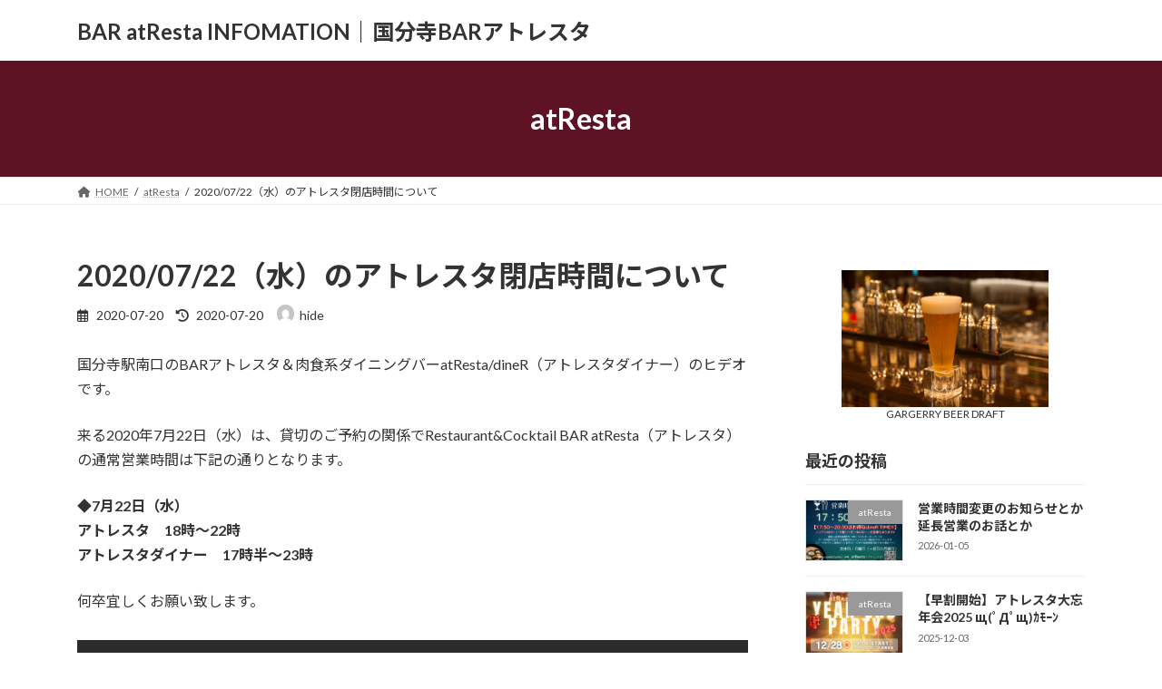

--- FILE ---
content_type: text/html; charset=UTF-8
request_url: https://info.atresta.xyz/archives/333
body_size: 14774
content:
<!DOCTYPE html>
<html dir="ltr" lang="ja">
<head>
<meta charset="utf-8">
<meta http-equiv="X-UA-Compatible" content="IE=edge">
<meta name="viewport" content="width=device-width, initial-scale=1">

<title>2020/07/22（水）のアトレスタ閉店時間について | BAR atResta INFOMATION｜国分寺BARアトレスタ</title>
	<style>img:is([sizes="auto" i], [sizes^="auto," i]) { contain-intrinsic-size: 3000px 1500px }</style>
	
		<!-- All in One SEO 4.4.8 - aioseo.com -->
		<meta name="robots" content="max-image-preview:large" />
		<link rel="canonical" href="https://info.atresta.xyz/archives/333" />
		<meta name="generator" content="All in One SEO (AIOSEO) 4.4.8" />
		<script type="application/ld+json" class="aioseo-schema">
			{"@context":"https:\/\/schema.org","@graph":[{"@type":"Article","@id":"https:\/\/info.atresta.xyz\/archives\/333#article","name":"2020\/07\/22\uff08\u6c34\uff09\u306e\u30a2\u30c8\u30ec\u30b9\u30bf\u9589\u5e97\u6642\u9593\u306b\u3064\u3044\u3066 | BAR atResta INFOMATION\uff5c\u56fd\u5206\u5bfaBAR\u30a2\u30c8\u30ec\u30b9\u30bf","headline":"2020\/07\/22\uff08\u6c34\uff09\u306e\u30a2\u30c8\u30ec\u30b9\u30bf\u9589\u5e97\u6642\u9593\u306b\u3064\u3044\u3066","author":{"@id":"https:\/\/info.atresta.xyz\/archives\/author\/hide#author"},"publisher":{"@id":"https:\/\/info.atresta.xyz\/#person"},"image":{"@type":"ImageObject","@id":"https:\/\/info.atresta.xyz\/archives\/333#articleImage","url":"https:\/\/secure.gravatar.com\/avatar\/70d1140a508808b6d9c4fec680f27085?s=96&d=mm&r=g","width":96,"height":96,"caption":"hide"},"datePublished":"2020-07-20T07:01:43+09:00","dateModified":"2020-07-20T09:01:58+09:00","inLanguage":"ja","commentCount":1,"mainEntityOfPage":{"@id":"https:\/\/info.atresta.xyz\/archives\/333#webpage"},"isPartOf":{"@id":"https:\/\/info.atresta.xyz\/archives\/333#webpage"},"articleSection":"atResta, atResta, atResta\/dineR, BAR, \u30a2\u30c8\u30ec\u30b9\u30bf, \u30a2\u30c8\u30ec\u30b9\u30bf\u30c0\u30a4\u30ca\u30fc, \u5357\u53e3, \u56fd\u5206\u5bfa, \u8089\u98df"},{"@type":"BreadcrumbList","@id":"https:\/\/info.atresta.xyz\/archives\/333#breadcrumblist","itemListElement":[{"@type":"ListItem","@id":"https:\/\/info.atresta.xyz\/#listItem","position":1,"name":"\u5bb6"}]},{"@type":"Person","@id":"https:\/\/info.atresta.xyz\/#person","name":"hide","image":{"@type":"ImageObject","@id":"https:\/\/info.atresta.xyz\/archives\/333#personImage","url":"https:\/\/secure.gravatar.com\/avatar\/70d1140a508808b6d9c4fec680f27085?s=96&d=mm&r=g","width":96,"height":96,"caption":"hide"}},{"@type":"Person","@id":"https:\/\/info.atresta.xyz\/archives\/author\/hide#author","url":"https:\/\/info.atresta.xyz\/archives\/author\/hide","name":"hide","image":{"@type":"ImageObject","@id":"https:\/\/info.atresta.xyz\/archives\/333#authorImage","url":"https:\/\/secure.gravatar.com\/avatar\/70d1140a508808b6d9c4fec680f27085?s=96&d=mm&r=g","width":96,"height":96,"caption":"hide"}},{"@type":"WebPage","@id":"https:\/\/info.atresta.xyz\/archives\/333#webpage","url":"https:\/\/info.atresta.xyz\/archives\/333","name":"2020\/07\/22\uff08\u6c34\uff09\u306e\u30a2\u30c8\u30ec\u30b9\u30bf\u9589\u5e97\u6642\u9593\u306b\u3064\u3044\u3066 | BAR atResta INFOMATION\uff5c\u56fd\u5206\u5bfaBAR\u30a2\u30c8\u30ec\u30b9\u30bf","inLanguage":"ja","isPartOf":{"@id":"https:\/\/info.atresta.xyz\/#website"},"breadcrumb":{"@id":"https:\/\/info.atresta.xyz\/archives\/333#breadcrumblist"},"author":{"@id":"https:\/\/info.atresta.xyz\/archives\/author\/hide#author"},"creator":{"@id":"https:\/\/info.atresta.xyz\/archives\/author\/hide#author"},"datePublished":"2020-07-20T07:01:43+09:00","dateModified":"2020-07-20T09:01:58+09:00"},{"@type":"WebSite","@id":"https:\/\/info.atresta.xyz\/#website","url":"https:\/\/info.atresta.xyz\/","name":"atResta & atResta\/dineR INFOMATION\uff5c\u56fd\u5206\u5bfaBAR\u30a2\u30c8\u30ec\u30b9\u30bf","description":"\u56fd\u5206\u5bfa\u5357\u53e3\u306b\u3042\u308bRestaurant&Cocktail BAR\u300catResta\uff08\u30a2\u30c8\u30ec\u30b9\u30bf\uff09\u300d\u306e\u60c5\u5831\u3068\u304b\u5e97\u4e3b\u306e\u5f92\u7136\u306a\u308b\u307c\u3084\u304d\u3068\u304b","inLanguage":"ja","publisher":{"@id":"https:\/\/info.atresta.xyz\/#person"}}]}
		</script>
		<script type="text/javascript" >
			window.ga=window.ga||function(){(ga.q=ga.q||[]).push(arguments)};ga.l=+new Date;
			ga('create', "UA-163685342-1", 'auto');
			ga('send', 'pageview');
		</script>
		<script async src="https://www.google-analytics.com/analytics.js"></script>
		<!-- All in One SEO -->

<link rel="alternate" type="application/rss+xml" title="BAR atResta INFOMATION｜国分寺BARアトレスタ &raquo; フィード" href="https://info.atresta.xyz/feed" />
<link rel="alternate" type="application/rss+xml" title="BAR atResta INFOMATION｜国分寺BARアトレスタ &raquo; コメントフィード" href="https://info.atresta.xyz/comments/feed" />
<link rel="alternate" type="application/rss+xml" title="BAR atResta INFOMATION｜国分寺BARアトレスタ &raquo; 2020/07/22（水）のアトレスタ閉店時間について のコメントのフィード" href="https://info.atresta.xyz/archives/333/feed" />
<meta name="description" content="国分寺駅南口のBARアトレスタ＆肉食系ダイニングバーatResta/dineR（アトレスタダイナー）のヒデオです。来る2020年7月22日（水）は、貸切のご予約の関係でRestaurant&amp;Cocktail BAR atResta（アトレスタ）の通常営業時間は下記の通りとなります。◆7月22日（水）アトレスタ　18時～22時アトレスタダイナー　17時半～23時何卒宜しくお願い致します。" /><script type="text/javascript">
/* <![CDATA[ */
window._wpemojiSettings = {"baseUrl":"https:\/\/s.w.org\/images\/core\/emoji\/15.0.3\/72x72\/","ext":".png","svgUrl":"https:\/\/s.w.org\/images\/core\/emoji\/15.0.3\/svg\/","svgExt":".svg","source":{"concatemoji":"https:\/\/info.atresta.xyz\/wp-includes\/js\/wp-emoji-release.min.js?ver=6.7.4"}};
/*! This file is auto-generated */
!function(i,n){var o,s,e;function c(e){try{var t={supportTests:e,timestamp:(new Date).valueOf()};sessionStorage.setItem(o,JSON.stringify(t))}catch(e){}}function p(e,t,n){e.clearRect(0,0,e.canvas.width,e.canvas.height),e.fillText(t,0,0);var t=new Uint32Array(e.getImageData(0,0,e.canvas.width,e.canvas.height).data),r=(e.clearRect(0,0,e.canvas.width,e.canvas.height),e.fillText(n,0,0),new Uint32Array(e.getImageData(0,0,e.canvas.width,e.canvas.height).data));return t.every(function(e,t){return e===r[t]})}function u(e,t,n){switch(t){case"flag":return n(e,"\ud83c\udff3\ufe0f\u200d\u26a7\ufe0f","\ud83c\udff3\ufe0f\u200b\u26a7\ufe0f")?!1:!n(e,"\ud83c\uddfa\ud83c\uddf3","\ud83c\uddfa\u200b\ud83c\uddf3")&&!n(e,"\ud83c\udff4\udb40\udc67\udb40\udc62\udb40\udc65\udb40\udc6e\udb40\udc67\udb40\udc7f","\ud83c\udff4\u200b\udb40\udc67\u200b\udb40\udc62\u200b\udb40\udc65\u200b\udb40\udc6e\u200b\udb40\udc67\u200b\udb40\udc7f");case"emoji":return!n(e,"\ud83d\udc26\u200d\u2b1b","\ud83d\udc26\u200b\u2b1b")}return!1}function f(e,t,n){var r="undefined"!=typeof WorkerGlobalScope&&self instanceof WorkerGlobalScope?new OffscreenCanvas(300,150):i.createElement("canvas"),a=r.getContext("2d",{willReadFrequently:!0}),o=(a.textBaseline="top",a.font="600 32px Arial",{});return e.forEach(function(e){o[e]=t(a,e,n)}),o}function t(e){var t=i.createElement("script");t.src=e,t.defer=!0,i.head.appendChild(t)}"undefined"!=typeof Promise&&(o="wpEmojiSettingsSupports",s=["flag","emoji"],n.supports={everything:!0,everythingExceptFlag:!0},e=new Promise(function(e){i.addEventListener("DOMContentLoaded",e,{once:!0})}),new Promise(function(t){var n=function(){try{var e=JSON.parse(sessionStorage.getItem(o));if("object"==typeof e&&"number"==typeof e.timestamp&&(new Date).valueOf()<e.timestamp+604800&&"object"==typeof e.supportTests)return e.supportTests}catch(e){}return null}();if(!n){if("undefined"!=typeof Worker&&"undefined"!=typeof OffscreenCanvas&&"undefined"!=typeof URL&&URL.createObjectURL&&"undefined"!=typeof Blob)try{var e="postMessage("+f.toString()+"("+[JSON.stringify(s),u.toString(),p.toString()].join(",")+"));",r=new Blob([e],{type:"text/javascript"}),a=new Worker(URL.createObjectURL(r),{name:"wpTestEmojiSupports"});return void(a.onmessage=function(e){c(n=e.data),a.terminate(),t(n)})}catch(e){}c(n=f(s,u,p))}t(n)}).then(function(e){for(var t in e)n.supports[t]=e[t],n.supports.everything=n.supports.everything&&n.supports[t],"flag"!==t&&(n.supports.everythingExceptFlag=n.supports.everythingExceptFlag&&n.supports[t]);n.supports.everythingExceptFlag=n.supports.everythingExceptFlag&&!n.supports.flag,n.DOMReady=!1,n.readyCallback=function(){n.DOMReady=!0}}).then(function(){return e}).then(function(){var e;n.supports.everything||(n.readyCallback(),(e=n.source||{}).concatemoji?t(e.concatemoji):e.wpemoji&&e.twemoji&&(t(e.twemoji),t(e.wpemoji)))}))}((window,document),window._wpemojiSettings);
/* ]]> */
</script>
<link rel='stylesheet' id='vkExUnit_common_style-css' href='https://info.atresta.xyz/wp-content/plugins/vk-all-in-one-expansion-unit/assets/css/vkExUnit_style.css?ver=9.105.0.1' type='text/css' media='all' />
<style id='vkExUnit_common_style-inline-css' type='text/css'>
:root {--ver_page_top_button_url:url(https://info.atresta.xyz/wp-content/plugins/vk-all-in-one-expansion-unit/assets/images/to-top-btn-icon.svg);}@font-face {font-weight: normal;font-style: normal;font-family: "vk_sns";src: url("https://info.atresta.xyz/wp-content/plugins/vk-all-in-one-expansion-unit/inc/sns/icons/fonts/vk_sns.eot?-bq20cj");src: url("https://info.atresta.xyz/wp-content/plugins/vk-all-in-one-expansion-unit/inc/sns/icons/fonts/vk_sns.eot?#iefix-bq20cj") format("embedded-opentype"),url("https://info.atresta.xyz/wp-content/plugins/vk-all-in-one-expansion-unit/inc/sns/icons/fonts/vk_sns.woff?-bq20cj") format("woff"),url("https://info.atresta.xyz/wp-content/plugins/vk-all-in-one-expansion-unit/inc/sns/icons/fonts/vk_sns.ttf?-bq20cj") format("truetype"),url("https://info.atresta.xyz/wp-content/plugins/vk-all-in-one-expansion-unit/inc/sns/icons/fonts/vk_sns.svg?-bq20cj#vk_sns") format("svg");}
.veu_promotion-alert__content--text {border: 1px solid rgba(0,0,0,0.125);padding: 0.5em 1em;border-radius: var(--vk-size-radius);margin-bottom: var(--vk-margin-block-bottom);font-size: 0.875rem;}/* Alert Content部分に段落タグを入れた場合に最後の段落の余白を0にする */.veu_promotion-alert__content--text p:last-of-type{margin-bottom:0;margin-top: 0;}
</style>
<style id='wp-emoji-styles-inline-css' type='text/css'>

	img.wp-smiley, img.emoji {
		display: inline !important;
		border: none !important;
		box-shadow: none !important;
		height: 1em !important;
		width: 1em !important;
		margin: 0 0.07em !important;
		vertical-align: -0.1em !important;
		background: none !important;
		padding: 0 !important;
	}
</style>
<link rel='stylesheet' id='wp-block-library-css' href='https://info.atresta.xyz/wp-includes/css/dist/block-library/style.min.css?ver=6.7.4' type='text/css' media='all' />
<style id='wp-block-library-inline-css' type='text/css'>
.vk-cols--reverse{flex-direction:row-reverse}.vk-cols--hasbtn{margin-bottom:0}.vk-cols--hasbtn>.row>.vk_gridColumn_item,.vk-cols--hasbtn>.wp-block-column{position:relative;padding-bottom:3em}.vk-cols--hasbtn>.row>.vk_gridColumn_item>.wp-block-buttons,.vk-cols--hasbtn>.row>.vk_gridColumn_item>.vk_button,.vk-cols--hasbtn>.wp-block-column>.wp-block-buttons,.vk-cols--hasbtn>.wp-block-column>.vk_button{position:absolute;bottom:0;width:100%}.vk-cols--fit.wp-block-columns{gap:0}.vk-cols--fit.wp-block-columns,.vk-cols--fit.wp-block-columns:not(.is-not-stacked-on-mobile){margin-top:0;margin-bottom:0;justify-content:space-between}.vk-cols--fit.wp-block-columns>.wp-block-column *:last-child,.vk-cols--fit.wp-block-columns:not(.is-not-stacked-on-mobile)>.wp-block-column *:last-child{margin-bottom:0}.vk-cols--fit.wp-block-columns>.wp-block-column>.wp-block-cover,.vk-cols--fit.wp-block-columns:not(.is-not-stacked-on-mobile)>.wp-block-column>.wp-block-cover{margin-top:0}.vk-cols--fit.wp-block-columns.has-background,.vk-cols--fit.wp-block-columns:not(.is-not-stacked-on-mobile).has-background{padding:0}@media(max-width: 599px){.vk-cols--fit.wp-block-columns:not(.has-background)>.wp-block-column:not(.has-background),.vk-cols--fit.wp-block-columns:not(.is-not-stacked-on-mobile):not(.has-background)>.wp-block-column:not(.has-background){padding-left:0 !important;padding-right:0 !important}}@media(min-width: 782px){.vk-cols--fit.wp-block-columns .block-editor-block-list__block.wp-block-column:not(:first-child),.vk-cols--fit.wp-block-columns>.wp-block-column:not(:first-child),.vk-cols--fit.wp-block-columns:not(.is-not-stacked-on-mobile) .block-editor-block-list__block.wp-block-column:not(:first-child),.vk-cols--fit.wp-block-columns:not(.is-not-stacked-on-mobile)>.wp-block-column:not(:first-child){margin-left:0}}@media(min-width: 600px)and (max-width: 781px){.vk-cols--fit.wp-block-columns .wp-block-column:nth-child(2n),.vk-cols--fit.wp-block-columns:not(.is-not-stacked-on-mobile) .wp-block-column:nth-child(2n){margin-left:0}.vk-cols--fit.wp-block-columns .wp-block-column:not(:only-child),.vk-cols--fit.wp-block-columns:not(.is-not-stacked-on-mobile) .wp-block-column:not(:only-child){flex-basis:50% !important}}.vk-cols--fit--gap1.wp-block-columns{gap:1px}@media(min-width: 600px)and (max-width: 781px){.vk-cols--fit--gap1.wp-block-columns .wp-block-column:not(:only-child){flex-basis:calc(50% - 1px) !important}}.vk-cols--fit.vk-cols--grid>.block-editor-block-list__block,.vk-cols--fit.vk-cols--grid>.wp-block-column,.vk-cols--fit.vk-cols--grid:not(.is-not-stacked-on-mobile)>.block-editor-block-list__block,.vk-cols--fit.vk-cols--grid:not(.is-not-stacked-on-mobile)>.wp-block-column{flex-basis:50%;box-sizing:border-box}@media(max-width: 599px){.vk-cols--fit.vk-cols--grid.vk-cols--grid--alignfull>.wp-block-column:nth-child(2)>.wp-block-cover,.vk-cols--fit.vk-cols--grid:not(.is-not-stacked-on-mobile).vk-cols--grid--alignfull>.wp-block-column:nth-child(2)>.wp-block-cover{width:100vw;margin-right:calc((100% - 100vw)/2);margin-left:calc((100% - 100vw)/2)}}@media(min-width: 600px){.vk-cols--fit.vk-cols--grid.vk-cols--grid--alignfull>.wp-block-column:nth-child(2)>.wp-block-cover,.vk-cols--fit.vk-cols--grid:not(.is-not-stacked-on-mobile).vk-cols--grid--alignfull>.wp-block-column:nth-child(2)>.wp-block-cover{margin-right:calc(100% - 50vw);width:50vw}}@media(min-width: 600px){.vk-cols--fit.vk-cols--grid.vk-cols--grid--alignfull.vk-cols--reverse>.wp-block-column,.vk-cols--fit.vk-cols--grid:not(.is-not-stacked-on-mobile).vk-cols--grid--alignfull.vk-cols--reverse>.wp-block-column{margin-left:0;margin-right:0}.vk-cols--fit.vk-cols--grid.vk-cols--grid--alignfull.vk-cols--reverse>.wp-block-column:nth-child(2)>.wp-block-cover,.vk-cols--fit.vk-cols--grid:not(.is-not-stacked-on-mobile).vk-cols--grid--alignfull.vk-cols--reverse>.wp-block-column:nth-child(2)>.wp-block-cover{margin-left:calc(100% - 50vw)}}.vk-cols--menu h2,.vk-cols--menu h3,.vk-cols--menu h4,.vk-cols--menu h5{margin-bottom:.2em;text-shadow:#000 0 0 10px}.vk-cols--menu h2:first-child,.vk-cols--menu h3:first-child,.vk-cols--menu h4:first-child,.vk-cols--menu h5:first-child{margin-top:0}.vk-cols--menu p{margin-bottom:1rem;text-shadow:#000 0 0 10px}.vk-cols--menu .wp-block-cover__inner-container:last-child{margin-bottom:0}.vk-cols--fitbnrs .wp-block-column .wp-block-cover:hover img{filter:unset}.vk-cols--fitbnrs .wp-block-column .wp-block-cover:hover{background-color:unset}.vk-cols--fitbnrs .wp-block-column .wp-block-cover:hover .wp-block-cover__image-background{filter:unset !important}.vk-cols--fitbnrs .wp-block-cover__inner-container{position:absolute;height:100%;width:100%}.vk-cols--fitbnrs .vk_button{height:100%;margin:0}.vk-cols--fitbnrs .vk_button .vk_button_btn,.vk-cols--fitbnrs .vk_button .btn{height:100%;width:100%;border:none;box-shadow:none;background-color:unset !important;transition:unset}.vk-cols--fitbnrs .vk_button .vk_button_btn:hover,.vk-cols--fitbnrs .vk_button .btn:hover{transition:unset}.vk-cols--fitbnrs .vk_button .vk_button_btn:after,.vk-cols--fitbnrs .vk_button .btn:after{border:none}.vk-cols--fitbnrs .vk_button .vk_button_link_txt{width:100%;position:absolute;top:50%;left:50%;transform:translateY(-50%) translateX(-50%);font-size:2rem;text-shadow:#000 0 0 10px}.vk-cols--fitbnrs .vk_button .vk_button_link_subCaption{width:100%;position:absolute;top:calc(50% + 2.2em);left:50%;transform:translateY(-50%) translateX(-50%);text-shadow:#000 0 0 10px}@media(min-width: 992px){.vk-cols--media.wp-block-columns{gap:3rem}}.vk-fit-map figure{margin-bottom:0}.vk-fit-map iframe{position:relative;margin-bottom:0;display:block;max-height:400px;width:100vw}.vk-fit-map:is(.alignfull,.alignwide) div{max-width:100%}.vk-table--th--width25 :where(tr>*:first-child){width:25%}.vk-table--th--width30 :where(tr>*:first-child){width:30%}.vk-table--th--width35 :where(tr>*:first-child){width:35%}.vk-table--th--width40 :where(tr>*:first-child){width:40%}.vk-table--th--bg-bright :where(tr>*:first-child){background-color:var(--wp--preset--color--bg-secondary, rgba(0, 0, 0, 0.05))}@media(max-width: 599px){.vk-table--mobile-block :is(th,td){width:100%;display:block}.vk-table--mobile-block.wp-block-table table :is(th,td){border-top:none}}.vk-table--width--th25 :where(tr>*:first-child){width:25%}.vk-table--width--th30 :where(tr>*:first-child){width:30%}.vk-table--width--th35 :where(tr>*:first-child){width:35%}.vk-table--width--th40 :where(tr>*:first-child){width:40%}.no-margin{margin:0}@media(max-width: 599px){.wp-block-image.vk-aligncenter--mobile>.alignright{float:none;margin-left:auto;margin-right:auto}.vk-no-padding-horizontal--mobile{padding-left:0 !important;padding-right:0 !important}}
/* VK Color Palettes */:root{ --wp--preset--color--vk-color-primary:#5e1325}/* --vk-color-primary is deprecated. */:root{ --vk-color-primary: var(--wp--preset--color--vk-color-primary);}:root{ --wp--preset--color--vk-color-primary-dark:#4b0f1e}/* --vk-color-primary-dark is deprecated. */:root{ --vk-color-primary-dark: var(--wp--preset--color--vk-color-primary-dark);}:root{ --wp--preset--color--vk-color-primary-vivid:#671529}/* --vk-color-primary-vivid is deprecated. */:root{ --vk-color-primary-vivid: var(--wp--preset--color--vk-color-primary-vivid);}
</style>
<link rel='stylesheet' id='vk-blocks/alert-css' href='https://info.atresta.xyz/wp-content/plugins/vk-blocks/build/alert/style.css?ver=1.60.0.1' type='text/css' media='all' />
<link rel='stylesheet' id='vk-blocks/ancestor-page-list-css' href='https://info.atresta.xyz/wp-content/plugins/vk-blocks/build/ancestor-page-list/style.css?ver=1.60.0.1' type='text/css' media='all' />
<link rel='stylesheet' id='vk-blocks/balloon-css' href='https://info.atresta.xyz/wp-content/plugins/vk-blocks/build/balloon/style.css?ver=1.60.0.1' type='text/css' media='all' />
<link rel='stylesheet' id='vk-blocks/border-box-css' href='https://info.atresta.xyz/wp-content/plugins/vk-blocks/build/border-box/style.css?ver=1.60.0.1' type='text/css' media='all' />
<link rel='stylesheet' id='vk-blocks/button-css' href='https://info.atresta.xyz/wp-content/plugins/vk-blocks/build/button/style.css?ver=1.60.0.1' type='text/css' media='all' />
<link rel='stylesheet' id='vk-blocks/faq-css' href='https://info.atresta.xyz/wp-content/plugins/vk-blocks/build/faq/style.css?ver=1.60.0.1' type='text/css' media='all' />
<link rel='stylesheet' id='vk-blocks/flow-css' href='https://info.atresta.xyz/wp-content/plugins/vk-blocks/build/flow/style.css?ver=1.60.0.1' type='text/css' media='all' />
<link rel='stylesheet' id='vk-blocks/heading-css' href='https://info.atresta.xyz/wp-content/plugins/vk-blocks/build/heading/style.css?ver=1.60.0.1' type='text/css' media='all' />
<link rel='stylesheet' id='vk-blocks/icon-css' href='https://info.atresta.xyz/wp-content/plugins/vk-blocks/build/icon/style.css?ver=1.60.0.1' type='text/css' media='all' />
<link rel='stylesheet' id='vk-blocks/icon-outer-css' href='https://info.atresta.xyz/wp-content/plugins/vk-blocks/build/icon-outer/style.css?ver=1.60.0.1' type='text/css' media='all' />
<link rel='stylesheet' id='vk-blocks/pr-blocks-css' href='https://info.atresta.xyz/wp-content/plugins/vk-blocks/build/pr-blocks/style.css?ver=1.60.0.1' type='text/css' media='all' />
<link rel='stylesheet' id='vk-blocks/pr-content-css' href='https://info.atresta.xyz/wp-content/plugins/vk-blocks/build/pr-content/style.css?ver=1.60.0.1' type='text/css' media='all' />
<link rel='stylesheet' id='vk-swiper-style-css' href='https://info.atresta.xyz/wp-content/plugins/vk-blocks/vendor/vektor-inc/vk-swiper/src/assets/css/swiper-bundle.min.css?ver=9.3.2' type='text/css' media='all' />
<link rel='stylesheet' id='vk-blocks/slider-css' href='https://info.atresta.xyz/wp-content/plugins/vk-blocks/build/slider/style.css?ver=1.60.0.1' type='text/css' media='all' />
<link rel='stylesheet' id='vk-blocks/slider-item-css' href='https://info.atresta.xyz/wp-content/plugins/vk-blocks/build/slider-item/style.css?ver=1.60.0.1' type='text/css' media='all' />
<link rel='stylesheet' id='vk-blocks/spacer-css' href='https://info.atresta.xyz/wp-content/plugins/vk-blocks/build/spacer/style.css?ver=1.60.0.1' type='text/css' media='all' />
<link rel='stylesheet' id='vk-blocks/staff-css' href='https://info.atresta.xyz/wp-content/plugins/vk-blocks/build/staff/style.css?ver=1.60.0.1' type='text/css' media='all' />
<style id='classic-theme-styles-inline-css' type='text/css'>
/*! This file is auto-generated */
.wp-block-button__link{color:#fff;background-color:#32373c;border-radius:9999px;box-shadow:none;text-decoration:none;padding:calc(.667em + 2px) calc(1.333em + 2px);font-size:1.125em}.wp-block-file__button{background:#32373c;color:#fff;text-decoration:none}
</style>
<style id='global-styles-inline-css' type='text/css'>
:root{--wp--preset--aspect-ratio--square: 1;--wp--preset--aspect-ratio--4-3: 4/3;--wp--preset--aspect-ratio--3-4: 3/4;--wp--preset--aspect-ratio--3-2: 3/2;--wp--preset--aspect-ratio--2-3: 2/3;--wp--preset--aspect-ratio--16-9: 16/9;--wp--preset--aspect-ratio--9-16: 9/16;--wp--preset--color--black: #000000;--wp--preset--color--cyan-bluish-gray: #abb8c3;--wp--preset--color--white: #ffffff;--wp--preset--color--pale-pink: #f78da7;--wp--preset--color--vivid-red: #cf2e2e;--wp--preset--color--luminous-vivid-orange: #ff6900;--wp--preset--color--luminous-vivid-amber: #fcb900;--wp--preset--color--light-green-cyan: #7bdcb5;--wp--preset--color--vivid-green-cyan: #00d084;--wp--preset--color--pale-cyan-blue: #8ed1fc;--wp--preset--color--vivid-cyan-blue: #0693e3;--wp--preset--color--vivid-purple: #9b51e0;--wp--preset--color--vk-color-primary: #5e1325;--wp--preset--color--vk-color-primary-dark: #4b0f1e;--wp--preset--color--vk-color-primary-vivid: #671529;--wp--preset--gradient--vivid-cyan-blue-to-vivid-purple: linear-gradient(135deg,rgba(6,147,227,1) 0%,rgb(155,81,224) 100%);--wp--preset--gradient--light-green-cyan-to-vivid-green-cyan: linear-gradient(135deg,rgb(122,220,180) 0%,rgb(0,208,130) 100%);--wp--preset--gradient--luminous-vivid-amber-to-luminous-vivid-orange: linear-gradient(135deg,rgba(252,185,0,1) 0%,rgba(255,105,0,1) 100%);--wp--preset--gradient--luminous-vivid-orange-to-vivid-red: linear-gradient(135deg,rgba(255,105,0,1) 0%,rgb(207,46,46) 100%);--wp--preset--gradient--very-light-gray-to-cyan-bluish-gray: linear-gradient(135deg,rgb(238,238,238) 0%,rgb(169,184,195) 100%);--wp--preset--gradient--cool-to-warm-spectrum: linear-gradient(135deg,rgb(74,234,220) 0%,rgb(151,120,209) 20%,rgb(207,42,186) 40%,rgb(238,44,130) 60%,rgb(251,105,98) 80%,rgb(254,248,76) 100%);--wp--preset--gradient--blush-light-purple: linear-gradient(135deg,rgb(255,206,236) 0%,rgb(152,150,240) 100%);--wp--preset--gradient--blush-bordeaux: linear-gradient(135deg,rgb(254,205,165) 0%,rgb(254,45,45) 50%,rgb(107,0,62) 100%);--wp--preset--gradient--luminous-dusk: linear-gradient(135deg,rgb(255,203,112) 0%,rgb(199,81,192) 50%,rgb(65,88,208) 100%);--wp--preset--gradient--pale-ocean: linear-gradient(135deg,rgb(255,245,203) 0%,rgb(182,227,212) 50%,rgb(51,167,181) 100%);--wp--preset--gradient--electric-grass: linear-gradient(135deg,rgb(202,248,128) 0%,rgb(113,206,126) 100%);--wp--preset--gradient--midnight: linear-gradient(135deg,rgb(2,3,129) 0%,rgb(40,116,252) 100%);--wp--preset--gradient--vivid-green-cyan-to-vivid-cyan-blue: linear-gradient(135deg,rgba(0,208,132,1) 0%,rgba(6,147,227,1) 100%);--wp--preset--font-size--small: 14px;--wp--preset--font-size--medium: 20px;--wp--preset--font-size--large: 24px;--wp--preset--font-size--x-large: 42px;--wp--preset--font-size--regular: 16px;--wp--preset--font-size--huge: 36px;--wp--preset--spacing--20: 0.44rem;--wp--preset--spacing--30: 0.67rem;--wp--preset--spacing--40: 1rem;--wp--preset--spacing--50: 1.5rem;--wp--preset--spacing--60: 2.25rem;--wp--preset--spacing--70: 3.38rem;--wp--preset--spacing--80: 5.06rem;--wp--preset--shadow--natural: 6px 6px 9px rgba(0, 0, 0, 0.2);--wp--preset--shadow--deep: 12px 12px 50px rgba(0, 0, 0, 0.4);--wp--preset--shadow--sharp: 6px 6px 0px rgba(0, 0, 0, 0.2);--wp--preset--shadow--outlined: 6px 6px 0px -3px rgba(255, 255, 255, 1), 6px 6px rgba(0, 0, 0, 1);--wp--preset--shadow--crisp: 6px 6px 0px rgba(0, 0, 0, 1);}:where(.is-layout-flex){gap: 0.5em;}:where(.is-layout-grid){gap: 0.5em;}body .is-layout-flex{display: flex;}.is-layout-flex{flex-wrap: wrap;align-items: center;}.is-layout-flex > :is(*, div){margin: 0;}body .is-layout-grid{display: grid;}.is-layout-grid > :is(*, div){margin: 0;}:where(.wp-block-columns.is-layout-flex){gap: 2em;}:where(.wp-block-columns.is-layout-grid){gap: 2em;}:where(.wp-block-post-template.is-layout-flex){gap: 1.25em;}:where(.wp-block-post-template.is-layout-grid){gap: 1.25em;}.has-black-color{color: var(--wp--preset--color--black) !important;}.has-cyan-bluish-gray-color{color: var(--wp--preset--color--cyan-bluish-gray) !important;}.has-white-color{color: var(--wp--preset--color--white) !important;}.has-pale-pink-color{color: var(--wp--preset--color--pale-pink) !important;}.has-vivid-red-color{color: var(--wp--preset--color--vivid-red) !important;}.has-luminous-vivid-orange-color{color: var(--wp--preset--color--luminous-vivid-orange) !important;}.has-luminous-vivid-amber-color{color: var(--wp--preset--color--luminous-vivid-amber) !important;}.has-light-green-cyan-color{color: var(--wp--preset--color--light-green-cyan) !important;}.has-vivid-green-cyan-color{color: var(--wp--preset--color--vivid-green-cyan) !important;}.has-pale-cyan-blue-color{color: var(--wp--preset--color--pale-cyan-blue) !important;}.has-vivid-cyan-blue-color{color: var(--wp--preset--color--vivid-cyan-blue) !important;}.has-vivid-purple-color{color: var(--wp--preset--color--vivid-purple) !important;}.has-vk-color-primary-color{color: var(--wp--preset--color--vk-color-primary) !important;}.has-vk-color-primary-dark-color{color: var(--wp--preset--color--vk-color-primary-dark) !important;}.has-vk-color-primary-vivid-color{color: var(--wp--preset--color--vk-color-primary-vivid) !important;}.has-black-background-color{background-color: var(--wp--preset--color--black) !important;}.has-cyan-bluish-gray-background-color{background-color: var(--wp--preset--color--cyan-bluish-gray) !important;}.has-white-background-color{background-color: var(--wp--preset--color--white) !important;}.has-pale-pink-background-color{background-color: var(--wp--preset--color--pale-pink) !important;}.has-vivid-red-background-color{background-color: var(--wp--preset--color--vivid-red) !important;}.has-luminous-vivid-orange-background-color{background-color: var(--wp--preset--color--luminous-vivid-orange) !important;}.has-luminous-vivid-amber-background-color{background-color: var(--wp--preset--color--luminous-vivid-amber) !important;}.has-light-green-cyan-background-color{background-color: var(--wp--preset--color--light-green-cyan) !important;}.has-vivid-green-cyan-background-color{background-color: var(--wp--preset--color--vivid-green-cyan) !important;}.has-pale-cyan-blue-background-color{background-color: var(--wp--preset--color--pale-cyan-blue) !important;}.has-vivid-cyan-blue-background-color{background-color: var(--wp--preset--color--vivid-cyan-blue) !important;}.has-vivid-purple-background-color{background-color: var(--wp--preset--color--vivid-purple) !important;}.has-vk-color-primary-background-color{background-color: var(--wp--preset--color--vk-color-primary) !important;}.has-vk-color-primary-dark-background-color{background-color: var(--wp--preset--color--vk-color-primary-dark) !important;}.has-vk-color-primary-vivid-background-color{background-color: var(--wp--preset--color--vk-color-primary-vivid) !important;}.has-black-border-color{border-color: var(--wp--preset--color--black) !important;}.has-cyan-bluish-gray-border-color{border-color: var(--wp--preset--color--cyan-bluish-gray) !important;}.has-white-border-color{border-color: var(--wp--preset--color--white) !important;}.has-pale-pink-border-color{border-color: var(--wp--preset--color--pale-pink) !important;}.has-vivid-red-border-color{border-color: var(--wp--preset--color--vivid-red) !important;}.has-luminous-vivid-orange-border-color{border-color: var(--wp--preset--color--luminous-vivid-orange) !important;}.has-luminous-vivid-amber-border-color{border-color: var(--wp--preset--color--luminous-vivid-amber) !important;}.has-light-green-cyan-border-color{border-color: var(--wp--preset--color--light-green-cyan) !important;}.has-vivid-green-cyan-border-color{border-color: var(--wp--preset--color--vivid-green-cyan) !important;}.has-pale-cyan-blue-border-color{border-color: var(--wp--preset--color--pale-cyan-blue) !important;}.has-vivid-cyan-blue-border-color{border-color: var(--wp--preset--color--vivid-cyan-blue) !important;}.has-vivid-purple-border-color{border-color: var(--wp--preset--color--vivid-purple) !important;}.has-vk-color-primary-border-color{border-color: var(--wp--preset--color--vk-color-primary) !important;}.has-vk-color-primary-dark-border-color{border-color: var(--wp--preset--color--vk-color-primary-dark) !important;}.has-vk-color-primary-vivid-border-color{border-color: var(--wp--preset--color--vk-color-primary-vivid) !important;}.has-vivid-cyan-blue-to-vivid-purple-gradient-background{background: var(--wp--preset--gradient--vivid-cyan-blue-to-vivid-purple) !important;}.has-light-green-cyan-to-vivid-green-cyan-gradient-background{background: var(--wp--preset--gradient--light-green-cyan-to-vivid-green-cyan) !important;}.has-luminous-vivid-amber-to-luminous-vivid-orange-gradient-background{background: var(--wp--preset--gradient--luminous-vivid-amber-to-luminous-vivid-orange) !important;}.has-luminous-vivid-orange-to-vivid-red-gradient-background{background: var(--wp--preset--gradient--luminous-vivid-orange-to-vivid-red) !important;}.has-very-light-gray-to-cyan-bluish-gray-gradient-background{background: var(--wp--preset--gradient--very-light-gray-to-cyan-bluish-gray) !important;}.has-cool-to-warm-spectrum-gradient-background{background: var(--wp--preset--gradient--cool-to-warm-spectrum) !important;}.has-blush-light-purple-gradient-background{background: var(--wp--preset--gradient--blush-light-purple) !important;}.has-blush-bordeaux-gradient-background{background: var(--wp--preset--gradient--blush-bordeaux) !important;}.has-luminous-dusk-gradient-background{background: var(--wp--preset--gradient--luminous-dusk) !important;}.has-pale-ocean-gradient-background{background: var(--wp--preset--gradient--pale-ocean) !important;}.has-electric-grass-gradient-background{background: var(--wp--preset--gradient--electric-grass) !important;}.has-midnight-gradient-background{background: var(--wp--preset--gradient--midnight) !important;}.has-small-font-size{font-size: var(--wp--preset--font-size--small) !important;}.has-medium-font-size{font-size: var(--wp--preset--font-size--medium) !important;}.has-large-font-size{font-size: var(--wp--preset--font-size--large) !important;}.has-x-large-font-size{font-size: var(--wp--preset--font-size--x-large) !important;}
:where(.wp-block-post-template.is-layout-flex){gap: 1.25em;}:where(.wp-block-post-template.is-layout-grid){gap: 1.25em;}
:where(.wp-block-columns.is-layout-flex){gap: 2em;}:where(.wp-block-columns.is-layout-grid){gap: 2em;}
:root :where(.wp-block-pullquote){font-size: 1.5em;line-height: 1.6;}
</style>
<link rel='stylesheet' id='lightning-common-style-css' href='https://info.atresta.xyz/wp-content/themes/lightning/_g3/assets/css/style.css?ver=15.29.4' type='text/css' media='all' />
<style id='lightning-common-style-inline-css' type='text/css'>
/* Lightning */:root {--vk-color-primary:#5e1325;--vk-color-primary-dark:#4b0f1e;--vk-color-primary-vivid:#671529;--g_nav_main_acc_icon_open_url:url(https://info.atresta.xyz/wp-content/themes/lightning/_g3/inc/vk-mobile-nav/package/images/vk-menu-acc-icon-open-black.svg);--g_nav_main_acc_icon_close_url: url(https://info.atresta.xyz/wp-content/themes/lightning/_g3/inc/vk-mobile-nav/package/images/vk-menu-close-black.svg);--g_nav_sub_acc_icon_open_url: url(https://info.atresta.xyz/wp-content/themes/lightning/_g3/inc/vk-mobile-nav/package/images/vk-menu-acc-icon-open-white.svg);--g_nav_sub_acc_icon_close_url: url(https://info.atresta.xyz/wp-content/themes/lightning/_g3/inc/vk-mobile-nav/package/images/vk-menu-close-white.svg);}
:root{--swiper-navigation-color: #fff;}
html{scroll-padding-top:var(--vk-size-admin-bar);}
/* vk-mobile-nav */:root {--vk-mobile-nav-menu-btn-bg-src: url("https://info.atresta.xyz/wp-content/themes/lightning/_g3/inc/vk-mobile-nav/package/images/vk-menu-btn-black.svg");--vk-mobile-nav-menu-btn-close-bg-src: url("https://info.atresta.xyz/wp-content/themes/lightning/_g3/inc/vk-mobile-nav/package/images/vk-menu-close-black.svg");--vk-menu-acc-icon-open-black-bg-src: url("https://info.atresta.xyz/wp-content/themes/lightning/_g3/inc/vk-mobile-nav/package/images/vk-menu-acc-icon-open-black.svg");--vk-menu-acc-icon-open-white-bg-src: url("https://info.atresta.xyz/wp-content/themes/lightning/_g3/inc/vk-mobile-nav/package/images/vk-menu-acc-icon-open-white.svg");--vk-menu-acc-icon-close-black-bg-src: url("https://info.atresta.xyz/wp-content/themes/lightning/_g3/inc/vk-mobile-nav/package/images/vk-menu-close-black.svg");--vk-menu-acc-icon-close-white-bg-src: url("https://info.atresta.xyz/wp-content/themes/lightning/_g3/inc/vk-mobile-nav/package/images/vk-menu-close-white.svg");}
</style>
<link rel='stylesheet' id='lightning-design-style-css' href='https://info.atresta.xyz/wp-content/themes/lightning/_g3/design-skin/origin3/css/style.css?ver=15.29.4' type='text/css' media='all' />
<style id='lightning-design-style-inline-css' type='text/css'>
.tagcloud a:before { font-family: "Font Awesome 5 Free";content: "\f02b";font-weight: bold; }
</style>
<link rel='stylesheet' id='vk-blog-card-css' href='https://info.atresta.xyz/wp-content/themes/lightning/_g3/inc/vk-wp-oembed-blog-card/package/css/blog-card.css?ver=6.7.4' type='text/css' media='all' />
<link rel='stylesheet' id='veu-cta-css' href='https://info.atresta.xyz/wp-content/plugins/vk-all-in-one-expansion-unit/inc/call-to-action/package/assets/css/style.css?ver=9.105.0.1' type='text/css' media='all' />
<link rel='stylesheet' id='vk-blocks-build-css-css' href='https://info.atresta.xyz/wp-content/plugins/vk-blocks/build/block-build.css?ver=1.60.0.1' type='text/css' media='all' />
<style id='vk-blocks-build-css-inline-css' type='text/css'>
:root {--vk_flow-arrow: url(https://info.atresta.xyz/wp-content/plugins/vk-blocks/inc/vk-blocks/images/arrow_bottom.svg);--vk_image-mask-wave01: url(https://info.atresta.xyz/wp-content/plugins/vk-blocks/inc/vk-blocks/images/wave01.svg);--vk_image-mask-wave02: url(https://info.atresta.xyz/wp-content/plugins/vk-blocks/inc/vk-blocks/images/wave02.svg);--vk_image-mask-wave03: url(https://info.atresta.xyz/wp-content/plugins/vk-blocks/inc/vk-blocks/images/wave03.svg);--vk_image-mask-wave04: url(https://info.atresta.xyz/wp-content/plugins/vk-blocks/inc/vk-blocks/images/wave04.svg);}

	:root {

		--vk-balloon-border-width:1px;

		--vk-balloon-speech-offset:-12px;
	}
	
</style>
<link rel='stylesheet' id='lightning-theme-style-css' href='https://info.atresta.xyz/wp-content/themes/lightning/style.css?ver=15.29.4' type='text/css' media='all' />
<link rel='stylesheet' id='vk-font-awesome-css' href='https://info.atresta.xyz/wp-content/themes/lightning/vendor/vektor-inc/font-awesome-versions/src/versions/6/css/all.min.css?ver=6.4.2' type='text/css' media='all' />
<link rel="https://api.w.org/" href="https://info.atresta.xyz/wp-json/" /><link rel="alternate" title="JSON" type="application/json" href="https://info.atresta.xyz/wp-json/wp/v2/posts/333" /><link rel="EditURI" type="application/rsd+xml" title="RSD" href="https://info.atresta.xyz/xmlrpc.php?rsd" />
<meta name="generator" content="WordPress 6.7.4" />
<link rel='shortlink' href='https://info.atresta.xyz/?p=333' />
<link rel="alternate" title="oEmbed (JSON)" type="application/json+oembed" href="https://info.atresta.xyz/wp-json/oembed/1.0/embed?url=https%3A%2F%2Finfo.atresta.xyz%2Farchives%2F333" />
<link rel="alternate" title="oEmbed (XML)" type="text/xml+oembed" href="https://info.atresta.xyz/wp-json/oembed/1.0/embed?url=https%3A%2F%2Finfo.atresta.xyz%2Farchives%2F333&#038;format=xml" />
<script type="application/ld+json">
{
    "@context": "https://schema.org",
    "@type": "BreadcrumbList",
    "itemListElement": [
        {
            "@type": "ListItem",
            "position": 1,
            "name": "HOME",
            "item": "https://info.atresta.xyz"
        },
        {
            "@type": "ListItem",
            "position": 2,
            "name": "atResta",
            "item": "https://info.atresta.xyz/archives/category/atresta"
        },
        {
            "@type": "ListItem",
            "position": 3,
            "name": "2020/07/22（水）のアトレスタ閉店時間について"
        }
    ]
}</script><style type="text/css" id="custom-background-css">
body.custom-background { background-color: #ffffff; }
</style>
	<!-- [ VK All in One Expansion Unit OGP ] -->
<meta property="og:site_name" content="BAR atResta INFOMATION｜国分寺BARアトレスタ" />
<meta property="og:url" content="https://info.atresta.xyz/archives/333" />
<meta property="og:title" content="2020/07/22（水）のアトレスタ閉店時間について | BAR atResta INFOMATION｜国分寺BARアトレスタ" />
<meta property="og:description" content="国分寺駅南口のBARアトレスタ＆肉食系ダイニングバーatResta/dineR（アトレスタダイナー）のヒデオです。来る2020年7月22日（水）は、貸切のご予約の関係でRestaurant&amp;Cocktail BAR atResta（アトレスタ）の通常営業時間は下記の通りとなります。◆7月22日（水）アトレスタ　18時～22時アトレスタダイナー　17時半～23時何卒宜しくお願い致します。" />
<meta property="og:type" content="article" />
<!-- [ / VK All in One Expansion Unit OGP ] -->
<!-- [ VK All in One Expansion Unit twitter card ] -->
<meta name="twitter:card" content="summary_large_image">
<meta name="twitter:description" content="国分寺駅南口のBARアトレスタ＆肉食系ダイニングバーatResta/dineR（アトレスタダイナー）のヒデオです。来る2020年7月22日（水）は、貸切のご予約の関係でRestaurant&amp;Cocktail BAR atResta（アトレスタ）の通常営業時間は下記の通りとなります。◆7月22日（水）アトレスタ　18時～22時アトレスタダイナー　17時半～23時何卒宜しくお願い致します。">
<meta name="twitter:title" content="2020/07/22（水）のアトレスタ閉店時間について | BAR atResta INFOMATION｜国分寺BARアトレスタ">
<meta name="twitter:url" content="https://info.atresta.xyz/archives/333">
	<meta name="twitter:domain" content="info.atresta.xyz">
	<!-- [ / VK All in One Expansion Unit twitter card ] -->
	<link rel="icon" href="https://info.atresta.xyz/wp-content/uploads/2020/04/cropped-logo_atResta-1-32x32.png" sizes="32x32" />
<link rel="icon" href="https://info.atresta.xyz/wp-content/uploads/2020/04/cropped-logo_atResta-1-192x192.png" sizes="192x192" />
<link rel="apple-touch-icon" href="https://info.atresta.xyz/wp-content/uploads/2020/04/cropped-logo_atResta-1-180x180.png" />
<meta name="msapplication-TileImage" content="https://info.atresta.xyz/wp-content/uploads/2020/04/cropped-logo_atResta-1-270x270.png" />
		<style type="text/css" id="wp-custom-css">
			body, html {
    font-family: Lato, , "Noto Sans JP", "ヒラギノ角ゴ ProN", "Hiragino Kaku Gothic ProN", メイリオ, Meiryo, "ＭＳ Ｐゴシック", "MS PGothic", sans-serif;
}		</style>
		<!-- [ VK All in One Expansion Unit Article Structure Data ] --><script type="application/ld+json">{"@context":"https://schema.org/","@type":"Article","headline":"2020/07/22（水）のアトレスタ閉店時間について","image":"","datePublished":"2020-07-20T16:01:43+09:00","dateModified":"2020-07-20T18:01:58+09:00","author":{"@type":"","name":"hide","url":"https://info.atresta.xyz/","sameAs":""}}</script><!-- [ / VK All in One Expansion Unit Article Structure Data ] --></head>
<body class="post-template-default single single-post postid-333 single-format-standard custom-background wp-embed-responsive vk-blocks device-pc fa_v6_css post-name-2020-07-22%ef%bc%88%e6%b0%b4%ef%bc%89%e3%81%ae%e3%82%a2%e3%83%88%e3%83%ac%e3%82%b9%e3%82%bf%e9%96%89%e5%ba%97%e6%99%82%e9%96%93%e3%81%ab%e3%81%a4%e3%81%84%e3%81%a6 post-type-post">
<a class="skip-link screen-reader-text" href="#main">コンテンツへスキップ</a>
<a class="skip-link screen-reader-text" href="#vk-mobile-nav">ナビゲーションに移動</a>

<header id="site-header" class="site-header site-header--layout--nav-float">
		<div id="site-header-container" class="site-header-container container">

				<div class="site-header-logo">
		<a href="https://info.atresta.xyz/">
			<span>BAR atResta INFOMATION｜国分寺BARアトレスタ</span>
		</a>
		</div>

		
			</div>
	</header>



	<div class="page-header"><div class="page-header-inner container">
<div class="page-header-title">atResta</div></div></div><!-- [ /.page-header ] -->

	<!-- [ #breadcrumb ] --><div id="breadcrumb" class="breadcrumb"><div class="container"><ol class="breadcrumb-list" itemscope itemtype="https://schema.org/BreadcrumbList"><li class="breadcrumb-list__item breadcrumb-list__item--home" itemprop="itemListElement" itemscope itemtype="http://schema.org/ListItem"><a href="https://info.atresta.xyz" itemprop="item"><i class="fas fa-fw fa-home"></i><span itemprop="name">HOME</span></a><meta itemprop="position" content="1" /></li><li class="breadcrumb-list__item" itemprop="itemListElement" itemscope itemtype="http://schema.org/ListItem"><a href="https://info.atresta.xyz/archives/category/atresta" itemprop="item"><span itemprop="name">atResta</span></a><meta itemprop="position" content="2" /></li><li class="breadcrumb-list__item" itemprop="itemListElement" itemscope itemtype="http://schema.org/ListItem"><span itemprop="name">2020/07/22（水）のアトレスタ閉店時間について</span><meta itemprop="position" content="3" /></li></ol></div></div><!-- [ /#breadcrumb ] -->


<div class="site-body">
		<div class="site-body-container container">

		<div class="main-section main-section--col--two" id="main" role="main">
			
			<article id="post-333" class="entry entry-full post-333 post type-post status-publish format-standard hentry category-atresta tag-atresta tag-atresta-diner tag-bar tag-7 tag-8 tag-124 tag-2 tag-30">

	
	
		<header class="entry-header">
			<h1 class="entry-title">
									2020/07/22（水）のアトレスタ閉店時間について							</h1>
			<div class="entry-meta"><span class="entry-meta-item entry-meta-item-date">
			<i class="far fa-calendar-alt"></i>
			<span class="published">2020-07-20</span>
			</span><span class="entry-meta-item entry-meta-item-updated">
			<i class="fas fa-history"></i>
			<span class="screen-reader-text">最終更新日時 : </span>
			<span class="updated">2020-07-20</span>
			</span><span class="entry-meta-item entry-meta-item-author">
				<span class="vcard author"><span class="entry-meta-item-author-image"><img alt='' src='https://secure.gravatar.com/avatar/70d1140a508808b6d9c4fec680f27085?s=30&#038;d=mm&#038;r=g' class='avatar avatar-30 photo' height='30' width='30' /></span><span class="fn">hide</span></span></span></div>		</header>

	
	
	<div class="entry-body">
				
<p>国分寺駅南口のBARアトレスタ＆肉食系ダイニングバーatResta/dineR（アトレスタダイナー）のヒデオです。</p>



<p>来る2020年7月22日（水）は、貸切のご予約の関係でRestaurant&amp;Cocktail BAR atResta（アトレスタ）の通常営業時間は下記の通りとなります。</p>



<p><strong>◆7月22日（水）</strong><br><strong>アトレスタ　18時～22時<br>アトレスタダイナー　17時半～23時</strong></p>



<p>何卒宜しくお願い致します。</p>
<div class="veu_followSet">
	<div class="followSet_body">
	<p class="followSet_title">Follow me!</p>
<div class="follow_feedly"><a href="https://feedly.com/i/subscription/feed/https://info.atresta.xyz/feed/" target="blank"><img decoding="async" id="feedlyFollow" src="https://s3.feedly.com/img/follows/feedly-follow-rectangle-volume-small_2x.png" alt="follow us in feedly" width="66" height="20"></a></div>
</div><!-- [ /.followSet_body ] --></div>
<div class="veu_socialSet veu_socialSet-position-after veu_contentAddSection"><script>window.twttr=(function(d,s,id){var js,fjs=d.getElementsByTagName(s)[0],t=window.twttr||{};if(d.getElementById(id))return t;js=d.createElement(s);js.id=id;js.src="https://platform.twitter.com/widgets.js";fjs.parentNode.insertBefore(js,fjs);t._e=[];t.ready=function(f){t._e.push(f);};return t;}(document,"script","twitter-wjs"));</script><ul><li class="sb_facebook sb_icon"><a class="sb_icon_inner" href="//www.facebook.com/sharer.php?src=bm&u=https%3A%2F%2Finfo.atresta.xyz%2Farchives%2F333&amp;t=2020%2F07%2F22%EF%BC%88%E6%B0%B4%EF%BC%89%E3%81%AE%E3%82%A2%E3%83%88%E3%83%AC%E3%82%B9%E3%82%BF%E9%96%89%E5%BA%97%E6%99%82%E9%96%93%E3%81%AB%E3%81%A4%E3%81%84%E3%81%A6%20%7C%20BAR%20atResta%20INFOMATION%EF%BD%9C%E5%9B%BD%E5%88%86%E5%AF%BABAR%E3%82%A2%E3%83%88%E3%83%AC%E3%82%B9%E3%82%BF" target="_blank" onclick="window.open(this.href,'FBwindow','width=650,height=450,menubar=no,toolbar=no,scrollbars=yes');return false;"><span class="vk_icon_w_r_sns_fb icon_sns"></span><span class="sns_txt">Facebook</span><span class="veu_count_sns_fb"></span></a></li><li class="sb_x_twitter sb_icon"><a class="sb_icon_inner" href="//twitter.com/intent/tweet?url=https%3A%2F%2Finfo.atresta.xyz%2Farchives%2F333&amp;text=2020%2F07%2F22%EF%BC%88%E6%B0%B4%EF%BC%89%E3%81%AE%E3%82%A2%E3%83%88%E3%83%AC%E3%82%B9%E3%82%BF%E9%96%89%E5%BA%97%E6%99%82%E9%96%93%E3%81%AB%E3%81%A4%E3%81%84%E3%81%A6%20%7C%20BAR%20atResta%20INFOMATION%EF%BD%9C%E5%9B%BD%E5%88%86%E5%AF%BABAR%E3%82%A2%E3%83%88%E3%83%AC%E3%82%B9%E3%82%BF" target="_blank" ><span class="vk_icon_w_r_sns_x_twitter icon_sns"></span><span class="sns_txt">X</span></a></li><li class="sb_bluesky sb_icon"><a class="sb_icon_inner" href="https://bsky.app/intent/compose?text=2020%2F07%2F22%EF%BC%88%E6%B0%B4%EF%BC%89%E3%81%AE%E3%82%A2%E3%83%88%E3%83%AC%E3%82%B9%E3%82%BF%E9%96%89%E5%BA%97%E6%99%82%E9%96%93%E3%81%AB%E3%81%A4%E3%81%84%E3%81%A6%20%7C%20BAR%20atResta%20INFOMATION%EF%BD%9C%E5%9B%BD%E5%88%86%E5%AF%BABAR%E3%82%A2%E3%83%88%E3%83%AC%E3%82%B9%E3%82%BF%0Ahttps%3A%2F%2Finfo.atresta.xyz%2Farchives%2F333" target="_blank" ><span class="vk_icon_w_r_sns_bluesky icon_sns"></span><span class="sns_txt">Bluesky</span></a></li><li class="sb_hatena sb_icon"><a class="sb_icon_inner" href="//b.hatena.ne.jp/add?mode=confirm&url=https%3A%2F%2Finfo.atresta.xyz%2Farchives%2F333&amp;title=2020%2F07%2F22%EF%BC%88%E6%B0%B4%EF%BC%89%E3%81%AE%E3%82%A2%E3%83%88%E3%83%AC%E3%82%B9%E3%82%BF%E9%96%89%E5%BA%97%E6%99%82%E9%96%93%E3%81%AB%E3%81%A4%E3%81%84%E3%81%A6%20%7C%20BAR%20atResta%20INFOMATION%EF%BD%9C%E5%9B%BD%E5%88%86%E5%AF%BABAR%E3%82%A2%E3%83%88%E3%83%AC%E3%82%B9%E3%82%BF" target="_blank"  onclick="window.open(this.href,'Hatenawindow','width=650,height=450,menubar=no,toolbar=no,scrollbars=yes');return false;"><span class="vk_icon_w_r_sns_hatena icon_sns"></span><span class="sns_txt">Hatena</span><span class="veu_count_sns_hb"></span></a></li><li class="sb_pocket sb_icon"><a class="sb_icon_inner"  href="//getpocket.com/edit?url=https%3A%2F%2Finfo.atresta.xyz%2Farchives%2F333&title=2020%2F07%2F22%EF%BC%88%E6%B0%B4%EF%BC%89%E3%81%AE%E3%82%A2%E3%83%88%E3%83%AC%E3%82%B9%E3%82%BF%E9%96%89%E5%BA%97%E6%99%82%E9%96%93%E3%81%AB%E3%81%A4%E3%81%84%E3%81%A6%20%7C%20BAR%20atResta%20INFOMATION%EF%BD%9C%E5%9B%BD%E5%88%86%E5%AF%BABAR%E3%82%A2%E3%83%88%E3%83%AC%E3%82%B9%E3%82%BF" target="_blank"  onclick="window.open(this.href,'Pokcetwindow','width=650,height=450,menubar=no,toolbar=no,scrollbars=yes');return false;"><span class="vk_icon_w_r_sns_pocket icon_sns"></span><span class="sns_txt">Pocket</span><span class="veu_count_sns_pocket"></span></a></li><li class="sb_copy sb_icon"><button class="copy-button sb_icon_inner"data-clipboard-text="2020/07/22（水）のアトレスタ閉店時間について | BAR atResta INFOMATION｜国分寺BARアトレスタ https://info.atresta.xyz/archives/333"><span class="vk_icon_w_r_sns_copy icon_sns"><i class="fas fa-copy"></i></span><span class="sns_txt">Copy</span></button></li></ul></div><!-- [ /.socialSet ] --><!-- [ .relatedPosts ] --><aside class="veu_relatedPosts veu_contentAddSection"><h1 class="mainSection-title relatedPosts_title">関連記事</h1><div class="row"><div class="col-sm-6 relatedPosts_item"><div class="media"><div class="media-body"><div class="media-heading"><a href="https://info.atresta.xyz/archives/876">【重要】2020年5月発売の「チケット」ご購入の皆様へ</a></div><div class="media-date published"><i class="fa fa-calendar"></i>&nbsp;2022-06-14</div></div></div></div>
<div class="col-sm-6 relatedPosts_item"><div class="media"><div class="media-body"><div class="media-heading"><a href="https://info.atresta.xyz/archives/867">【悲報】レトロポーク、終売のお知らせ</a></div><div class="media-date published"><i class="fa fa-calendar"></i>&nbsp;2022-06-03</div></div></div></div>
<div class="col-sm-6 relatedPosts_item"><div class="media"><div class="media-body"><div class="media-heading"><a href="https://info.atresta.xyz/archives/823">2022GW営業について</a></div><div class="media-date published"><i class="fa fa-calendar"></i>&nbsp;2022-04-28</div></div></div></div>
<div class="col-sm-6 relatedPosts_item"><div class="media"><div class="media-body"><div class="media-heading"><a href="https://info.atresta.xyz/archives/765">深夜営業再開！</a></div><div class="media-date published"><i class="fa fa-calendar"></i>&nbsp;2022-03-22</div></div></div></div>
<div class="col-sm-6 relatedPosts_item"><div class="media"><div class="media-body"><div class="media-heading"><a href="https://info.atresta.xyz/archives/707">2022年1月度の休業日・営業時間について</a></div><div class="media-date published"><i class="fa fa-calendar"></i>&nbsp;2022-01-08</div></div></div></div>
<div class="col-sm-6 relatedPosts_item"><div class="media"><div class="media-body"><div class="media-heading"><a href="https://info.atresta.xyz/archives/699">【豚汁無料配布!!】本日雪なので</a></div><div class="media-date published"><i class="fa fa-calendar"></i>&nbsp;2022-01-06</div></div></div></div>
<div class="col-sm-6 relatedPosts_item"><div class="media"><div class="media-body"><div class="media-heading"><a href="https://info.atresta.xyz/archives/670">2021年度12月の営業時間について</a></div><div class="media-date published"><i class="fa fa-calendar"></i>&nbsp;2021-12-01</div></div></div></div>
<div class="col-sm-6 relatedPosts_item"><div class="media"><div class="media-body"><div class="media-heading"><a href="https://info.atresta.xyz/archives/626">BAR atResta、週末再始動を決定！</a></div><div class="media-date published"><i class="fa fa-calendar"></i>&nbsp;2021-10-11</div></div></div></div>
<div class="col-sm-6 relatedPosts_item"><div class="media"><div class="media-body"><div class="media-heading"><a href="https://info.atresta.xyz/archives/574">8月は再度、全面休業に踏み切ります…</a></div><div class="media-date published"><i class="fa fa-calendar"></i>&nbsp;2021-07-31</div></div></div></div>
<div class="col-sm-6 relatedPosts_item"><div class="media"><div class="media-body"><div class="media-heading"><a href="https://info.atresta.xyz/archives/556">ランチタイム・ティータイム営業一時休止のお知らせ</a></div><div class="media-date published"><i class="fa fa-calendar"></i>&nbsp;2021-07-06</div></div></div></div>
</div></aside><!-- [ /.relatedPosts ] -->			</div>

	
	
	
	
		
				<div class="entry-footer">

					<div class="entry-meta-data-list entry-meta-data-list--category"><dl><dt>カテゴリー</dt><dd><a href="https://info.atresta.xyz/archives/category/atresta">atResta</a></dd></dl></div>						<div class="entry-meta-data-list entry-meta-data-list--post_tag">
							<dl>
							<dt>タグ</dt>
							<dd class="tagcloud"><a href="https://info.atresta.xyz/archives/tag/atresta" rel="tag">atResta</a><a href="https://info.atresta.xyz/archives/tag/atresta-diner" rel="tag">atResta/dineR</a><a href="https://info.atresta.xyz/archives/tag/bar" rel="tag">BAR</a><a href="https://info.atresta.xyz/archives/tag/%e3%82%a2%e3%83%88%e3%83%ac%e3%82%b9%e3%82%bf" rel="tag">アトレスタ</a><a href="https://info.atresta.xyz/archives/tag/%e3%82%a2%e3%83%88%e3%83%ac%e3%82%b9%e3%82%bf%e3%83%80%e3%82%a4%e3%83%8a%e3%83%bc" rel="tag">アトレスタダイナー</a><a href="https://info.atresta.xyz/archives/tag/%e5%8d%97%e5%8f%a3" rel="tag">南口</a><a href="https://info.atresta.xyz/archives/tag/%e5%9b%bd%e5%88%86%e5%af%ba" rel="tag">国分寺</a><a href="https://info.atresta.xyz/archives/tag/%e8%82%89%e9%a3%9f" rel="tag">肉食</a></dd>
							</dl>
						</div><!-- [ /.entry-tag ] -->
														</div><!-- [ /.entry-footer ] -->

		
	
</article><!-- [ /#post-333 ] -->

		<div id="comments" class="comments-area">
	
		
					<h2 class="comments-title">
				&ldquo;<span>2020/07/22（水）のアトレスタ閉店時間について</span>&rdquo; に対して1件のコメントがあります。			</h2>

			
			<ol class="comment-list">
						<li id="comment-25" class="pingback even thread-even depth-1">
			<div class="comment-body">
				ピンバック: <a href="https://info.atresta.xyz/archives/214" class="url" rel="ugc">主要記事まとめ | atResta &amp; atResta/dineR INFOMATION｜国分寺BARアトレスタ</a> 			</div>
		</li><!-- #comment-## -->
			</ol><!-- .comment-list -->

			
		
		
			<div id="respond" class="comment-respond">
		<h3 id="reply-title" class="comment-reply-title">コメントを残す <small><a rel="nofollow" id="cancel-comment-reply-link" href="/archives/333#respond" style="display:none;">コメントをキャンセル</a></small></h3><form action="https://info.atresta.xyz/wp-comments-post.php" method="post" id="commentform" class="comment-form"><p class="comment-notes"><span id="email-notes">メールアドレスが公開されることはありません。</span> <span class="required-field-message"><span class="required">※</span> が付いている欄は必須項目です</span></p><p class="comment-form-comment"><label for="comment">コメント <span class="required">※</span></label> <textarea id="comment" name="comment" cols="45" rows="8" maxlength="65525" required="required"></textarea></p><p class="comment-form-author"><label for="author">名前</label> <input id="author" name="author" type="text" value="" size="30" maxlength="245" autocomplete="name" /></p>
<p class="comment-form-email"><label for="email">メール</label> <input id="email" name="email" type="text" value="" size="30" maxlength="100" aria-describedby="email-notes" autocomplete="email" /></p>
<p class="comment-form-url"><label for="url">サイト</label> <input id="url" name="url" type="text" value="" size="30" maxlength="200" autocomplete="url" /></p>
<p class="comment-form-cookies-consent"><input id="wp-comment-cookies-consent" name="wp-comment-cookies-consent" type="checkbox" value="yes" /> <label for="wp-comment-cookies-consent">次回のコメントで使用するためブラウザーに自分の名前、メールアドレス、サイトを保存する。</label></p>
<p class="form-submit"><input name="submit" type="submit" id="submit" class="submit" value="コメントを送信" /> <input type='hidden' name='comment_post_ID' value='333' id='comment_post_ID' />
<input type='hidden' name='comment_parent' id='comment_parent' value='0' />
</p><p style="display: none;"><input type="hidden" id="akismet_comment_nonce" name="akismet_comment_nonce" value="c2e9cd6a74" /></p><p style="display: none !important;"><label>&#916;<textarea name="ak_hp_textarea" cols="45" rows="8" maxlength="100"></textarea></label><input type="hidden" id="ak_js_1" name="ak_js" value="89"/><script>document.getElementById( "ak_js_1" ).setAttribute( "value", ( new Date() ).getTime() );</script></p></form>	</div><!-- #respond -->
	
		</div><!-- #comments -->
	


<div class="vk_posts next-prev">

	<div id="post-331" class="vk_post vk_post-postType-post card card-intext vk_post-col-xs-12 vk_post-col-sm-12 vk_post-col-md-6 next-prev-prev post-331 post type-post status-publish format-standard hentry category-atresta tag-7 tag-8 tag-124 tag-2"><a href="https://info.atresta.xyz/archives/331" class="card-intext-inner"><div class="vk_post_imgOuter" style="background-image:url(https://info.atresta.xyz/wp-content/themes/lightning/_g3/assets/images/no-image.png)"><div class="card-img-overlay"><span class="vk_post_imgOuter_singleTermLabel">前の記事</span></div><img src="https://info.atresta.xyz/wp-content/themes/lightning/_g3/assets/images/no-image.png" class="vk_post_imgOuter_img card-img-top" /></div><!-- [ /.vk_post_imgOuter ] --><div class="vk_post_body card-body"><h5 class="vk_post_title card-title">2020/07/20の両店の営業について</h5><div class="vk_post_date card-date published">2020-07-20</div></div><!-- [ /.card-body ] --></a></div><!-- [ /.card ] -->
	<div id="post-335" class="vk_post vk_post-postType-post card card-intext vk_post-col-xs-12 vk_post-col-sm-12 vk_post-col-md-6 next-prev-next post-335 post type-post status-publish format-standard hentry category-atresta tag-151 tag-atresta tag-atresta-diner tag-bar tag-7 tag-8 tag-4 tag-48 tag-124 tag-136 tag-2 tag-30 tag-152"><a href="https://info.atresta.xyz/archives/335" class="card-intext-inner"><div class="vk_post_imgOuter" style="background-image:url(https://info.atresta.xyz/wp-content/themes/lightning/_g3/assets/images/no-image.png)"><div class="card-img-overlay"><span class="vk_post_imgOuter_singleTermLabel">次の記事</span></div><img src="https://info.atresta.xyz/wp-content/themes/lightning/_g3/assets/images/no-image.png" class="vk_post_imgOuter_img card-img-top" /></div><!-- [ /.vk_post_imgOuter ] --><div class="vk_post_body card-body"><h5 class="vk_post_title card-title">7月22日（水）～25日（土）の営業時間について</h5><div class="vk_post_date card-date published">2020-07-20</div></div><!-- [ /.card-body ] --></a></div><!-- [ /.card ] -->
	</div>
	
					</div><!-- [ /.main-section ] -->

		<div class="sub-section sub-section--col--two">
<aside class="widget widget_block widget_media_image" id="block-14">
<figure class="wp-block-image size-full"><img loading="lazy" decoding="async" width="1024" height="682" src="https://info.atresta.xyz/wp-content/uploads/2020/04/IMG_4444.jpg" alt="" class="wp-image-9" srcset="https://info.atresta.xyz/wp-content/uploads/2020/04/IMG_4444.jpg 1024w, https://info.atresta.xyz/wp-content/uploads/2020/04/IMG_4444-300x200.jpg 300w, https://info.atresta.xyz/wp-content/uploads/2020/04/IMG_4444-768x512.jpg 768w" sizes="auto, (max-width: 1024px) 100vw, 1024px" /><figcaption>GARGERRY BEER DRAFT</figcaption></figure>
</aside>
<aside class="widget widget_media">
<h4 class="sub-section-title">最近の投稿</h4>
<div class="vk_posts">
	<div id="post-1293" class="vk_post vk_post-postType-post media vk_post-col-xs-12 vk_post-col-sm-12 vk_post-col-lg-12 vk_post-col-xl-12 post-1293 post type-post status-publish format-standard has-post-thumbnail hentry category-atresta"><div class="vk_post_imgOuter media-img" style="background-image:url(https://info.atresta.xyz/wp-content/uploads/2026/01/img_3315-1-1024x724.png)"><a href="https://info.atresta.xyz/archives/1293"><div class="card-img-overlay"><span class="vk_post_imgOuter_singleTermLabel" style="color:#fff;background-color:#999999">atResta</span></div><img src="https://info.atresta.xyz/wp-content/uploads/2026/01/img_3315-1-300x212.png" class="vk_post_imgOuter_img wp-post-image" sizes="auto, (max-width: 300px) 100vw, 300px" /></a></div><!-- [ /.vk_post_imgOuter ] --><div class="vk_post_body media-body"><h5 class="vk_post_title media-title"><a href="https://info.atresta.xyz/archives/1293">営業時間変更のお知らせとか延長営業のお話とか</a></h5><div class="vk_post_date media-date published">2026-01-05</div></div><!-- [ /.media-body ] --></div><!-- [ /.media ] --><div id="post-1279" class="vk_post vk_post-postType-post media vk_post-col-xs-12 vk_post-col-sm-12 vk_post-col-lg-12 vk_post-col-xl-12 post-1279 post type-post status-publish format-standard has-post-thumbnail hentry category-atresta"><div class="vk_post_imgOuter media-img" style="background-image:url(https://info.atresta.xyz/wp-content/uploads/2025/12/アトレスタ忘年会2025pop-2-1024x619.jpg)"><a href="https://info.atresta.xyz/archives/1279"><div class="card-img-overlay"><span class="vk_post_imgOuter_singleTermLabel" style="color:#fff;background-color:#999999">atResta</span></div><img src="https://info.atresta.xyz/wp-content/uploads/2025/12/アトレスタ忘年会2025pop-2-300x181.jpg" class="vk_post_imgOuter_img wp-post-image" sizes="auto, (max-width: 300px) 100vw, 300px" /></a></div><!-- [ /.vk_post_imgOuter ] --><div class="vk_post_body media-body"><h5 class="vk_post_title media-title"><a href="https://info.atresta.xyz/archives/1279">【早割開始】アトレスタ大忘年会2025 щ(ﾟДﾟщ)ｶﾓｰﾝ</a></h5><div class="vk_post_date media-date published">2025-12-03</div></div><!-- [ /.media-body ] --></div><!-- [ /.media ] --><div id="post-1276" class="vk_post vk_post-postType-post media vk_post-col-xs-12 vk_post-col-sm-12 vk_post-col-lg-12 vk_post-col-xl-12 post-1276 post type-post status-publish format-standard has-post-thumbnail hentry category-atresta"><div class="vk_post_imgOuter media-img" style="background-image:url(https://info.atresta.xyz/wp-content/uploads/2025/11/img_2728-1024x611.jpg)"><a href="https://info.atresta.xyz/archives/1276"><div class="card-img-overlay"><span class="vk_post_imgOuter_singleTermLabel" style="color:#fff;background-color:#999999">atResta</span></div><img src="https://info.atresta.xyz/wp-content/uploads/2025/11/img_2728-300x179.jpg" class="vk_post_imgOuter_img wp-post-image" sizes="auto, (max-width: 300px) 100vw, 300px" /></a></div><!-- [ /.vk_post_imgOuter ] --><div class="vk_post_body media-body"><h5 class="vk_post_title media-title"><a href="https://info.atresta.xyz/archives/1276">【解禁】今年も飲み比べちゃいましょう</a></h5><div class="vk_post_date media-date published">2025-11-19</div></div><!-- [ /.media-body ] --></div><!-- [ /.media ] --><div id="post-1272" class="vk_post vk_post-postType-post media vk_post-col-xs-12 vk_post-col-sm-12 vk_post-col-lg-12 vk_post-col-xl-12 post-1272 post type-post status-publish format-standard hentry category-atresta"><div class="vk_post_imgOuter media-img"><a href="https://info.atresta.xyz/archives/1272"><div class="card-img-overlay"><span class="vk_post_imgOuter_singleTermLabel" style="color:#fff;background-color:#999999">atResta</span></div></a></div><!-- [ /.vk_post_imgOuter ] --><div class="vk_post_body media-body"><h5 class="vk_post_title media-title"><a href="https://info.atresta.xyz/archives/1272">なんとなーくハロウィン</a></h5><div class="vk_post_date media-date published">2025-10-31</div></div><!-- [ /.media-body ] --></div><!-- [ /.media ] --><div id="post-1267" class="vk_post vk_post-postType-post media vk_post-col-xs-12 vk_post-col-sm-12 vk_post-col-lg-12 vk_post-col-xl-12 post-1267 post type-post status-publish format-standard has-post-thumbnail hentry category-atresta"><div class="vk_post_imgOuter media-img" style="background-image:url(https://info.atresta.xyz/wp-content/uploads/2025/10/blotサムネ_2025年10月.png)"><a href="https://info.atresta.xyz/archives/1267"><div class="card-img-overlay"><span class="vk_post_imgOuter_singleTermLabel" style="color:#fff;background-color:#999999">atResta</span></div><img src="https://info.atresta.xyz/wp-content/uploads/2025/10/blotサムネ_2025年10月-300x188.png" class="vk_post_imgOuter_img wp-post-image" sizes="auto, (max-width: 300px) 100vw, 300px" /></a></div><!-- [ /.vk_post_imgOuter ] --><div class="vk_post_body media-body"><h5 class="vk_post_title media-title"><a href="https://info.atresta.xyz/archives/1267">2025年10月 / 今年は久々ハロウィンもやるよ！</a></h5><div class="vk_post_date media-date published">2025-10-12</div></div><!-- [ /.media-body ] --></div><!-- [ /.media ] --><div id="post-1262" class="vk_post vk_post-postType-post media vk_post-col-xs-12 vk_post-col-sm-12 vk_post-col-lg-12 vk_post-col-xl-12 post-1262 post type-post status-publish format-standard has-post-thumbnail hentry category-atresta tag-atresta tag-bar tag-7 tag-146 tag-48 tag-157 tag-323 tag-322 tag-324 tag-321 tag-124 tag-2"><div class="vk_post_imgOuter media-img" style="background-image:url(https://info.atresta.xyz/wp-content/uploads/2025/09/サムネ2025年9月営業日.png)"><a href="https://info.atresta.xyz/archives/1262"><div class="card-img-overlay"><span class="vk_post_imgOuter_singleTermLabel" style="color:#fff;background-color:#999999">atResta</span></div><img src="https://info.atresta.xyz/wp-content/uploads/2025/09/サムネ2025年9月営業日-300x188.png" class="vk_post_imgOuter_img wp-post-image" sizes="auto, (max-width: 300px) 100vw, 300px" /></a></div><!-- [ /.vk_post_imgOuter ] --><div class="vk_post_body media-body"><h5 class="vk_post_title media-title"><a href="https://info.atresta.xyz/archives/1262">2025年9月の営業日＆ラム祭り日程</a></h5><div class="vk_post_date media-date published">2025-09-09</div></div><!-- [ /.media-body ] --></div><!-- [ /.media ] --><div id="post-1255" class="vk_post vk_post-postType-post media vk_post-col-xs-12 vk_post-col-sm-12 vk_post-col-lg-12 vk_post-col-xl-12 post-1255 post type-post status-publish format-standard has-post-thumbnail hentry category-atresta tag-atresta tag-bar tag-7 tag-4 tag-124 tag-2"><div class="vk_post_imgOuter media-img" style="background-image:url(https://info.atresta.xyz/wp-content/uploads/2025/06/8th感謝.png)"><a href="https://info.atresta.xyz/archives/1255"><div class="card-img-overlay"><span class="vk_post_imgOuter_singleTermLabel" style="color:#fff;background-color:#999999">atResta</span></div><img src="https://info.atresta.xyz/wp-content/uploads/2025/06/8th感謝-300x188.png" class="vk_post_imgOuter_img wp-post-image" sizes="auto, (max-width: 300px) 100vw, 300px" /></a></div><!-- [ /.vk_post_imgOuter ] --><div class="vk_post_body media-body"><h5 class="vk_post_title media-title"><a href="https://info.atresta.xyz/archives/1255">8周年の「大感謝」</a></h5><div class="vk_post_date media-date published">2025-09-09</div></div><!-- [ /.media-body ] --></div><!-- [ /.media ] --><div id="post-1250" class="vk_post vk_post-postType-post media vk_post-col-xs-12 vk_post-col-sm-12 vk_post-col-lg-12 vk_post-col-xl-12 post-1250 post type-post status-publish format-standard has-post-thumbnail hentry category-atresta"><div class="vk_post_imgOuter media-img" style="background-image:url(https://info.atresta.xyz/wp-content/uploads/2025/06/1.png)"><a href="https://info.atresta.xyz/archives/1250"><div class="card-img-overlay"><span class="vk_post_imgOuter_singleTermLabel" style="color:#fff;background-color:#999999">atResta</span></div><img src="https://info.atresta.xyz/wp-content/uploads/2025/06/1-300x188.png" class="vk_post_imgOuter_img wp-post-image" sizes="auto, (max-width: 300px) 100vw, 300px" /></a></div><!-- [ /.vk_post_imgOuter ] --><div class="vk_post_body media-body"><h5 class="vk_post_title media-title"><a href="https://info.atresta.xyz/archives/1250">今月から毎月第3週は「ラム祭り」に制定！</a></h5><div class="vk_post_date media-date published">2025-06-03</div></div><!-- [ /.media-body ] --></div><!-- [ /.media ] --><div id="post-1241" class="vk_post vk_post-postType-post media vk_post-col-xs-12 vk_post-col-sm-12 vk_post-col-lg-12 vk_post-col-xl-12 post-1241 post type-post status-publish format-standard has-post-thumbnail hentry category-atresta"><div class="vk_post_imgOuter media-img" style="background-image:url(https://info.atresta.xyz/wp-content/uploads/2025/04/blotサムネ_GW2005.png)"><a href="https://info.atresta.xyz/archives/1241"><div class="card-img-overlay"><span class="vk_post_imgOuter_singleTermLabel" style="color:#fff;background-color:#999999">atResta</span></div><img src="https://info.atresta.xyz/wp-content/uploads/2025/04/blotサムネ_GW2005-300x188.png" class="vk_post_imgOuter_img wp-post-image" sizes="auto, (max-width: 300px) 100vw, 300px" /></a></div><!-- [ /.vk_post_imgOuter ] --><div class="vk_post_body media-body"><h5 class="vk_post_title media-title"><a href="https://info.atresta.xyz/archives/1241">2025年GW営業日について</a></h5><div class="vk_post_date media-date published">2025-04-22</div></div><!-- [ /.media-body ] --></div><!-- [ /.media ] --><div id="post-1235" class="vk_post vk_post-postType-post media vk_post-col-xs-12 vk_post-col-sm-12 vk_post-col-lg-12 vk_post-col-xl-12 post-1235 post type-post status-publish format-standard has-post-thumbnail hentry category-atresta"><div class="vk_post_imgOuter media-img" style="background-image:url(https://info.atresta.xyz/wp-content/uploads/2025/03/blotサムネ_雪の日豚汁.png)"><a href="https://info.atresta.xyz/archives/1235"><div class="card-img-overlay"><span class="vk_post_imgOuter_singleTermLabel" style="color:#fff;background-color:#999999">atResta</span></div><img src="https://info.atresta.xyz/wp-content/uploads/2025/03/blotサムネ_雪の日豚汁-300x188.png" class="vk_post_imgOuter_img wp-post-image" sizes="auto, (max-width: 300px) 100vw, 300px" /></a></div><!-- [ /.vk_post_imgOuter ] --><div class="vk_post_body media-body"><h5 class="vk_post_title media-title"><a href="https://info.atresta.xyz/archives/1235">［事後報告］雪の日には豚汁をサービスしていました（これからもします）</a></h5><div class="vk_post_date media-date published">2025-03-18</div></div><!-- [ /.media-body ] --></div><!-- [ /.media ] --></div>
</aside>

<aside class="widget widget_link_list">
<h4 class="sub-section-title">カテゴリー</h4>
<ul>
		<li class="cat-item cat-item-40"><a href="https://info.atresta.xyz/archives/category/atresta">atResta</a>
</li>
	<li class="cat-item cat-item-278"><a href="https://info.atresta.xyz/archives/category/diner">atResta/dineR</a>
</li>
	<li class="cat-item cat-item-104"><a href="https://info.atresta.xyz/archives/category/kojin">個人事業主お役立ち情報</a>
<ul class='children'>
	<li class="cat-item cat-item-100"><a href="https://info.atresta.xyz/archives/category/kojin/kyuhu">助成金・給付金</a>
</li>
</ul>
</li>
	<li class="cat-item cat-item-1"><a href="https://info.atresta.xyz/archives/category/etc">国分寺周辺情報</a>
</li>
	<li class="cat-item cat-item-11"><a href="https://info.atresta.xyz/archives/category/owners_comment">店主のぼやき</a>
</li>
</ul>
</aside>

<aside class="widget widget_link_list">
<h4 class="sub-section-title">アーカイブ</h4>
<ul>
		<li><a href='https://info.atresta.xyz/archives/date/2026/01'>2026年1月</a></li>
	<li><a href='https://info.atresta.xyz/archives/date/2025/12'>2025年12月</a></li>
	<li><a href='https://info.atresta.xyz/archives/date/2025/11'>2025年11月</a></li>
	<li><a href='https://info.atresta.xyz/archives/date/2025/10'>2025年10月</a></li>
	<li><a href='https://info.atresta.xyz/archives/date/2025/09'>2025年9月</a></li>
	<li><a href='https://info.atresta.xyz/archives/date/2025/06'>2025年6月</a></li>
	<li><a href='https://info.atresta.xyz/archives/date/2025/04'>2025年4月</a></li>
	<li><a href='https://info.atresta.xyz/archives/date/2025/03'>2025年3月</a></li>
	<li><a href='https://info.atresta.xyz/archives/date/2025/01'>2025年1月</a></li>
	<li><a href='https://info.atresta.xyz/archives/date/2024/12'>2024年12月</a></li>
	<li><a href='https://info.atresta.xyz/archives/date/2024/09'>2024年9月</a></li>
	<li><a href='https://info.atresta.xyz/archives/date/2024/08'>2024年8月</a></li>
	<li><a href='https://info.atresta.xyz/archives/date/2024/07'>2024年7月</a></li>
	<li><a href='https://info.atresta.xyz/archives/date/2024/06'>2024年6月</a></li>
	<li><a href='https://info.atresta.xyz/archives/date/2024/04'>2024年4月</a></li>
	<li><a href='https://info.atresta.xyz/archives/date/2024/03'>2024年3月</a></li>
	<li><a href='https://info.atresta.xyz/archives/date/2024/02'>2024年2月</a></li>
	<li><a href='https://info.atresta.xyz/archives/date/2024/01'>2024年1月</a></li>
	<li><a href='https://info.atresta.xyz/archives/date/2023/12'>2023年12月</a></li>
	<li><a href='https://info.atresta.xyz/archives/date/2022/11'>2022年11月</a></li>
	<li><a href='https://info.atresta.xyz/archives/date/2022/09'>2022年9月</a></li>
	<li><a href='https://info.atresta.xyz/archives/date/2022/08'>2022年8月</a></li>
	<li><a href='https://info.atresta.xyz/archives/date/2022/07'>2022年7月</a></li>
	<li><a href='https://info.atresta.xyz/archives/date/2022/06'>2022年6月</a></li>
	<li><a href='https://info.atresta.xyz/archives/date/2022/04'>2022年4月</a></li>
	<li><a href='https://info.atresta.xyz/archives/date/2022/03'>2022年3月</a></li>
	<li><a href='https://info.atresta.xyz/archives/date/2022/02'>2022年2月</a></li>
	<li><a href='https://info.atresta.xyz/archives/date/2022/01'>2022年1月</a></li>
	<li><a href='https://info.atresta.xyz/archives/date/2021/12'>2021年12月</a></li>
	<li><a href='https://info.atresta.xyz/archives/date/2021/11'>2021年11月</a></li>
	<li><a href='https://info.atresta.xyz/archives/date/2021/10'>2021年10月</a></li>
	<li><a href='https://info.atresta.xyz/archives/date/2021/09'>2021年9月</a></li>
	<li><a href='https://info.atresta.xyz/archives/date/2021/07'>2021年7月</a></li>
	<li><a href='https://info.atresta.xyz/archives/date/2021/06'>2021年6月</a></li>
	<li><a href='https://info.atresta.xyz/archives/date/2021/04'>2021年4月</a></li>
	<li><a href='https://info.atresta.xyz/archives/date/2021/03'>2021年3月</a></li>
	<li><a href='https://info.atresta.xyz/archives/date/2021/01'>2021年1月</a></li>
	<li><a href='https://info.atresta.xyz/archives/date/2020/12'>2020年12月</a></li>
	<li><a href='https://info.atresta.xyz/archives/date/2020/11'>2020年11月</a></li>
	<li><a href='https://info.atresta.xyz/archives/date/2020/10'>2020年10月</a></li>
	<li><a href='https://info.atresta.xyz/archives/date/2020/09'>2020年9月</a></li>
	<li><a href='https://info.atresta.xyz/archives/date/2020/08'>2020年8月</a></li>
	<li><a href='https://info.atresta.xyz/archives/date/2020/07'>2020年7月</a></li>
	<li><a href='https://info.atresta.xyz/archives/date/2020/06'>2020年6月</a></li>
	<li><a href='https://info.atresta.xyz/archives/date/2020/05'>2020年5月</a></li>
	<li><a href='https://info.atresta.xyz/archives/date/2020/04'>2020年4月</a></li>
</ul>
</aside>
 </div><!-- [ /.sub-section ] -->

	</div><!-- [ /.site-body-container ] -->

	
</div><!-- [ /.site-body ] -->


<footer class="site-footer">

			<nav class="footer-nav"><div class="container"><ul id="menu-%e3%83%8a%e3%83%93%e3%82%b2%e3%83%bc%e3%82%b7%e3%83%a7%e3%83%b3%e3%83%a1%e3%83%8b%e3%83%a5%e3%83%bc" class="menu footer-nav-list nav nav--line"><li id="menu-item-982" class="menu-item menu-item-type-post_type menu-item-object-page menu-item-982"><a href="https://info.atresta.xyz/invoice">インボイス登録番号</a></li>
<li id="menu-item-36" class="menu-item menu-item-type-post_type menu-item-object-page menu-item-36"><a href="https://info.atresta.xyz/restaurantcocktail-bar-atresta%ef%bc%88%e3%82%a2%e3%83%88%e3%83%ac%e3%82%b9%e3%82%bf%ef%bc%89%e3%81%a8%e3%81%af">atRestaコンセプト</a></li>
<li id="menu-item-45" class="menu-item menu-item-type-post_type menu-item-object-page menu-item-45"><a href="https://info.atresta.xyz/bar-atresta">atResta店舗情報</a></li>
<li id="menu-item-862" class="menu-item menu-item-type-post_type menu-item-object-page menu-item-862"><a href="https://info.atresta.xyz/atresta-diner%e3%82%b3%e3%83%b3%e3%82%bb%e3%83%97%e3%83%88">atResta/dineRコンセプト</a></li>
<li id="menu-item-44" class="menu-item menu-item-type-post_type menu-item-object-page menu-item-44"><a href="https://info.atresta.xyz/atresta-diner">atResta/dineR店舗情報</a></li>
<li id="menu-item-66" class="menu-item menu-item-type-post_type menu-item-object-page menu-item-66"><a href="https://info.atresta.xyz/owners-profile">Owner's Profile</a></li>
<li id="menu-item-147" class="menu-item menu-item-type-custom menu-item-object-custom menu-item-147"><a href="https://lin.ee/xJBIixJ">アトレスタ公式LINE</a></li>
<li id="menu-item-211" class="menu-item menu-item-type-custom menu-item-object-custom menu-item-211"><a href="https://store.atresta.xyz">【期間限定】公式チケットSHOP</a></li>
<li id="menu-item-849" class="menu-item menu-item-type-post_type menu-item-object-page menu-item-849"><a href="https://info.atresta.xyz/%e3%81%8a%e9%9b%bb%e8%a9%b1%e3%82%a2%e3%82%af%e3%82%bb%e3%82%b9">お電話＆アクセス</a></li>
</ul></div></nav>		
		
	
	<div class="container site-footer-copyright">
			<p>Copyright &copy; BAR atResta INFOMATION｜国分寺BARアトレスタ All Rights Reserved.</p><p>Powered by <a href="https://wordpress.org/">WordPress</a> with <a href="https://wordpress.org/themes/lightning/" target="_blank" title="Free WordPress Theme Lightning">Lightning Theme</a> &amp; <a href="https://wordpress.org/plugins/vk-all-in-one-expansion-unit/" target="_blank">VK All in One Expansion Unit</a></p>	</div>
</footer> 
<div id="vk-mobile-nav-menu-btn" class="vk-mobile-nav-menu-btn">MENU</div><div class="vk-mobile-nav vk-mobile-nav-drop-in" id="vk-mobile-nav"><nav class="vk-mobile-nav-menu-outer" role="navigation"><ul id="menu-%e3%83%8a%e3%83%93%e3%82%b2%e3%83%bc%e3%82%b7%e3%83%a7%e3%83%b3%e3%83%a1%e3%83%8b%e3%83%a5%e3%83%bc-1" class="vk-menu-acc menu"><li class="menu-item menu-item-type-post_type menu-item-object-page menu-item-982"><a href="https://info.atresta.xyz/invoice">インボイス登録番号</a></li>
<li class="menu-item menu-item-type-post_type menu-item-object-page menu-item-36"><a href="https://info.atresta.xyz/restaurantcocktail-bar-atresta%ef%bc%88%e3%82%a2%e3%83%88%e3%83%ac%e3%82%b9%e3%82%bf%ef%bc%89%e3%81%a8%e3%81%af">atRestaコンセプト</a></li>
<li class="menu-item menu-item-type-post_type menu-item-object-page menu-item-45"><a href="https://info.atresta.xyz/bar-atresta">atResta店舗情報</a></li>
<li class="menu-item menu-item-type-post_type menu-item-object-page menu-item-862"><a href="https://info.atresta.xyz/atresta-diner%e3%82%b3%e3%83%b3%e3%82%bb%e3%83%97%e3%83%88">atResta/dineRコンセプト</a></li>
<li class="menu-item menu-item-type-post_type menu-item-object-page menu-item-44"><a href="https://info.atresta.xyz/atresta-diner">atResta/dineR店舗情報</a></li>
<li class="menu-item menu-item-type-post_type menu-item-object-page menu-item-66"><a href="https://info.atresta.xyz/owners-profile">Owner's Profile</a></li>
<li class="menu-item menu-item-type-custom menu-item-object-custom menu-item-147"><a href="https://lin.ee/xJBIixJ">アトレスタ公式LINE</a></li>
<li class="menu-item menu-item-type-custom menu-item-object-custom menu-item-211"><a href="https://store.atresta.xyz">【期間限定】公式チケットSHOP</a></li>
<li class="menu-item menu-item-type-post_type menu-item-object-page menu-item-849"><a href="https://info.atresta.xyz/%e3%81%8a%e9%9b%bb%e8%a9%b1%e3%82%a2%e3%82%af%e3%82%bb%e3%82%b9">お電話＆アクセス</a></li>
</ul></nav></div>
<a href="#top" id="page_top" class="page_top_btn">PAGE TOP</a><link rel='stylesheet' id='add_google_fonts_Lato-css' href='//fonts.googleapis.com/css2?family=Lato%3Awght%40400%3B700&#038;display=swap&#038;subset=japanese&#038;ver=15.29.4' type='text/css' media='all' />
<link rel='stylesheet' id='add_google_fonts_noto_sans-css' href='//fonts.googleapis.com/css2?family=Noto+Sans+JP%3Awght%40400%3B700&#038;display=swap&#038;subset=japanese&#038;ver=15.29.4' type='text/css' media='all' />
<script type="text/javascript" src="https://info.atresta.xyz/wp-content/plugins/vk-blocks/build/vk-faq2.min.js?ver=1.60.0.1" id="vk-blocks/faq-script-js"></script>
<script type="text/javascript" src="https://info.atresta.xyz/wp-content/plugins/vk-blocks/vendor/vektor-inc/vk-swiper/src/assets/js/swiper-bundle.min.js?ver=9.3.2" id="vk-swiper-script-js"></script>
<script type="text/javascript" id="vk-swiper-script-js-after">
/* <![CDATA[ */
var lightning_swiper = new Swiper('.lightning_swiper', {"slidesPerView":1,"spaceBetween":0,"loop":true,"autoplay":{"delay":"6000"},"pagination":{"el":".swiper-pagination","clickable":true},"navigation":{"nextEl":".swiper-button-next","prevEl":".swiper-button-prev"},"effect":"slide"});
/* ]]> */
</script>
<script type="text/javascript" src="https://info.atresta.xyz/wp-content/plugins/vk-blocks/build/vk-slider.min.js?ver=1.60.0.1" id="vk-blocks/slider-script-js"></script>
<script type="text/javascript" id="vkExUnit_master-js-js-extra">
/* <![CDATA[ */
var vkExOpt = {"ajax_url":"https:\/\/info.atresta.xyz\/wp-admin\/admin-ajax.php","hatena_entry":"https:\/\/info.atresta.xyz\/wp-json\/vk_ex_unit\/v1\/hatena_entry\/","facebook_entry":"https:\/\/info.atresta.xyz\/wp-json\/vk_ex_unit\/v1\/facebook_entry\/","facebook_count_enable":"","entry_count":"1","entry_from_post":"","homeUrl":"https:\/\/info.atresta.xyz\/"};
/* ]]> */
</script>
<script type="text/javascript" src="https://info.atresta.xyz/wp-content/plugins/vk-all-in-one-expansion-unit/assets/js/all.min.js?ver=9.105.0.1" id="vkExUnit_master-js-js"></script>
<script type="text/javascript" src="https://info.atresta.xyz/wp-content/plugins/vk-blocks/build/vk-slider.min.js?ver=1.60.0.1" id="vk-blocks-slider-js"></script>
<script type="text/javascript" id="lightning-js-js-extra">
/* <![CDATA[ */
var lightningOpt = {"header_scrool":"1","add_header_offset_margin":"1"};
/* ]]> */
</script>
<script type="text/javascript" src="https://info.atresta.xyz/wp-content/themes/lightning/_g3/assets/js/main.js?ver=15.29.4" id="lightning-js-js"></script>
<script type="text/javascript" src="https://info.atresta.xyz/wp-includes/js/comment-reply.min.js?ver=6.7.4" id="comment-reply-js" async="async" data-wp-strategy="async"></script>
<script type="text/javascript" src="https://info.atresta.xyz/wp-includes/js/clipboard.min.js?ver=2.0.11" id="clipboard-js"></script>
<script type="text/javascript" src="https://info.atresta.xyz/wp-content/plugins/vk-all-in-one-expansion-unit/inc/sns/assets/js/copy-button.js" id="copy-button-js"></script>
<script type="text/javascript" src="https://info.atresta.xyz/wp-content/plugins/vk-all-in-one-expansion-unit/inc/smooth-scroll/js/smooth-scroll.min.js?ver=9.105.0.1" id="smooth-scroll-js-js"></script>
<script defer type="text/javascript" src="https://info.atresta.xyz/wp-content/plugins/akismet/_inc/akismet-frontend.js?ver=1697448894" id="akismet-frontend-js"></script>
</body>
</html>